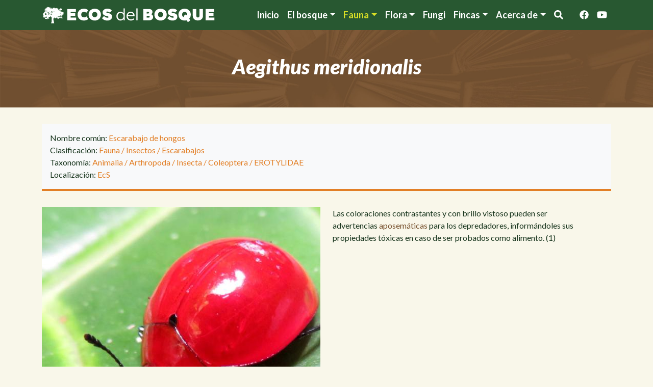

--- FILE ---
content_type: text/html; charset=UTF-8
request_url: https://ecosdelbosque.com/fauna/aegithus-meridionalis
body_size: 7222
content:
<!DOCTYPE html>
<html lang="es" dir="ltr">
  <head>
    <meta charset="utf-8" />
<meta name="Generator" content="Drupal 11 (https://www.drupal.org)" />
<meta name="MobileOptimized" content="width" />
<meta name="HandheldFriendly" content="true" />
<meta name="viewport" content="width=device-width, initial-scale=1, shrink-to-fit=no" />
<script async defer src="https://cloud.umami.is/script.js" data-website-id="8a8595fa-3ce4-4816-936f-4ebe1a15bd79"></script>
<meta http-equiv="x-ua-compatible" content="ie=edge" />
<link rel="icon" href="/sites/default/files/favicon-96x96-v2.png" type="image/png" />
<link rel="canonical" href="https://ecosdelbosque.com/fauna/aegithus-meridionalis" />
<link rel="shortlink" href="https://ecosdelbosque.com/node/1738" />

    <title>Aegithus meridionalis | Ecos del Bosque</title>
    <link rel="stylesheet" media="all" href="/sites/default/files/css/css_vEyDTUMhLmPfljWPChOPbesgy3KhQ_qYHvM8ie_BljI.css?delta=0&amp;language=es&amp;theme=ecosdelbosque&amp;include=eJyNjMEOgzAMQ3-oUO2LUAIeVEqbrgkT7OsHm7jstJPtZ8ss9NrjqKKNdQv8iZLmxc948YiNchXcDtJwzHPVguLWs6qbN6oDU2tJuy6jrH_OhkypBIxqE4TVHiviLMoknfkuqczBqqQJsdDzsl_pR7Mfcp71E-60il-VL8gItpsjRybDGyTQXTU" />
<link rel="stylesheet" media="all" href="/sites/default/files/css/css_IhW7PQsX5dPQ9Yva3Xm6lLq8UY7KKpqKskNqWtDdBnI.css?delta=1&amp;language=es&amp;theme=ecosdelbosque&amp;include=eJyNjMEOgzAMQ3-oUO2LUAIeVEqbrgkT7OsHm7jstJPtZ8ss9NrjqKKNdQv8iZLmxc948YiNchXcDtJwzHPVguLWs6qbN6oDU2tJuy6jrH_OhkypBIxqE4TVHiviLMoknfkuqczBqqQJsdDzsl_pR7Mfcp71E-60il-VL8gItpsjRybDGyTQXTU" />

    <script src="https://use.fontawesome.com/releases/v5.13.1/js/all.js" defer crossorigin="anonymous"></script>
<script src="https://use.fontawesome.com/releases/v5.13.1/js/v4-shims.js" defer crossorigin="anonymous"></script>


    <link rel="preconnect" href="https://fonts.googleapis.com">
    <link rel="preconnect" href="https://fonts.gstatic.com" crossorigin>
    <link href="https://fonts.googleapis.com/css2?family=Lato:ital,wght@0,100;0,300;0,400;0,700;0,900;1,100;1,300;1,400;1,700;1,900&display=swap" rel="stylesheet">

  </head>
  <body class="fauna-node layout-no-sidebars has-featured-top page-node-1738 path-node node--type-species">
    <a href="#main-content" class="visually-hidden-focusable">
      Pasar al contenido principal
    </a>
    
      <div class="dialog-off-canvas-main-canvas" data-off-canvas-main-canvas>
    
<div id="page-wrapper">
  <div id="page">
    <header id="header" class="header" role="banner" aria-label="Cabecera de sitio">
                                <nav class="navbar navbar-expand-lg" id="navbar-main">
                        <div class="container">
                            <section class="region region-header">
          <a href="/" title="Inicio" rel="home" class="navbar-brand">
              <img src="/themes/custom/ecosdelbosque/logo.svg?v2" alt="Inicio" class="d-inline-block align-top" height="35px" />
            
    </a>
    
  </section>

                              <button class="navbar-toggler collapsed" type="button" data-bs-toggle="collapse" data-bs-target="#CollapsingNavbar" aria-controls="CollapsingNavbar" aria-expanded="false" aria-label="Toggle navigation"><span class="navbar-toggler-icon"></span></button>
                <div class="collapse navbar-collapse justify-content-end" id="CollapsingNavbar">
                                      <nav role="navigation" aria-labelledby="block-system-menu-block-main-menu" class="lato-bold  block block-menu navigation menu--main" id="block-system-menu-block-main">
            
  <h2 class="visually-hidden" id="block-system-menu-block-main-menu">Navegación principal</h2>
  

        
              <ul class="clearfix nav navbar-nav" data-component-id="bootstrap_barrio:menu_main">
                    <li class="nav-item">
                          <a href="/" class="nav-link nav-link--" data-drupal-link-system-path="&lt;front&gt;">Inicio</a>
              </li>
                <li class="nav-item menu-item--expanded dropdown">
                          <a href="/temas-del-bosque" class="nav-link dropdown-toggle nav-link--temas-del-bosque" data-bs-toggle="dropdown" aria-expanded="false" aria-haspopup="true" data-drupal-link-system-path="temas-del-bosque">El bosque</a>
                        <ul class="dropdown-menu">
                    <li class="dropdown-item">
                          <a href="/el-bosque/videos" class="nav-link--el-bosque-videos" data-drupal-link-system-path="el-bosque/videos">Videoteca</a>
              </li>
                <li class="dropdown-item">
                          <a href="/temas-del-bosque" class="nav-link--temas-del-bosque" data-drupal-link-system-path="temas-del-bosque">Artículos</a>
              </li>
                <li class="dropdown-item">
                          <a href="/el-bosque/libros" class="nav-link--el-bosque-libros" data-drupal-link-system-path="el-bosque/libros">Libros</a>
              </li>
        </ul>
  
              </li>
                <li class="nav-item menu-item--expanded active dropdown">
                          <a href="/fauna" class="nav-link active dropdown-toggle nav-link--fauna" data-bs-toggle="dropdown" aria-expanded="false" aria-haspopup="true" data-drupal-link-system-path="fauna">Fauna</a>
                        <ul class="dropdown-menu">
                    <li class="dropdown-item">
                          <a href="/familias/animalia" class="nav-link--familias-animalia" data-drupal-link-system-path="taxonomy/term/6">Taxonomía</a>
              </li>
                <li class="m-w-separator dropdown-item">
                          <a href="/fauna/familias" class="nav-link--fauna-familias" data-drupal-link-system-path="fauna/familias">Familias de fauna</a>
              </li>
                <li class="dropdown-item">
                          <a href="/fauna?categoria=247" class="nav-link--faunacategoria247" data-drupal-link-query="{&quot;categoria&quot;:&quot;247&quot;}" data-drupal-link-system-path="fauna">Mamíferos</a>
              </li>
                <li class="dropdown-item">
                          <a href="/fauna?categoria=205" class="nav-link--faunacategoria205" data-drupal-link-query="{&quot;categoria&quot;:&quot;205&quot;}" data-drupal-link-system-path="fauna">Aves</a>
              </li>
                <li class="dropdown-item">
                          <a href="/fauna?categoria=872" class="nav-link--faunacategoria872" data-drupal-link-query="{&quot;categoria&quot;:&quot;872&quot;}" data-drupal-link-system-path="fauna">Peces</a>
              </li>
                <li class="dropdown-item">
                          <a href="/fauna?categoria=248" class="nav-link--faunacategoria248" data-drupal-link-query="{&quot;categoria&quot;:&quot;248&quot;}" data-drupal-link-system-path="fauna">Reptiles</a>
              </li>
                <li class="dropdown-item">
                          <a href="/fauna?categoria=499" class="nav-link--faunacategoria499" data-drupal-link-query="{&quot;categoria&quot;:&quot;499&quot;}" data-drupal-link-system-path="fauna">Anfibios</a>
              </li>
                <li class="dropdown-item">
                          <a href="/fauna?categoria=498" class="nav-link--faunacategoria498" data-drupal-link-query="{&quot;categoria&quot;:&quot;498&quot;}" data-drupal-link-system-path="fauna">Arácnidos</a>
              </li>
                <li class="dropdown-item">
                          <a href="/fauna?categoria=244" class="nav-link--faunacategoria244" data-drupal-link-query="{&quot;categoria&quot;:&quot;244&quot;}" data-drupal-link-system-path="fauna">Insectos</a>
              </li>
                <li class="dropdown-item">
                          <a href="https://ecosdelbosque.com/fauna?categoria=823" class="nav-link-https--ecosdelbosquecom-faunacategoria823">Moluscos</a>
              </li>
        </ul>
  
              </li>
                <li class="nav-item menu-item--expanded dropdown">
                          <a href="/flora" class="nav-link dropdown-toggle nav-link--flora" data-bs-toggle="dropdown" aria-expanded="false" aria-haspopup="true" data-drupal-link-system-path="flora">Flora</a>
                        <ul class="dropdown-menu">
                    <li class="dropdown-item">
                          <a href="/familias/plantae" class="nav-link--familias-plantae" data-drupal-link-system-path="taxonomy/term/118">Taxonomía</a>
              </li>
                <li class="dropdown-item">
                          <a href="/flora/familias" class="nav-link--flora-familias" data-drupal-link-system-path="flora/familias">Familias</a>
              </li>
                <li class="m-w-separator dropdown-item">
                          <a href="/flora?categoria=563" class="nav-link--floracategoria563" data-drupal-link-query="{&quot;categoria&quot;:&quot;563&quot;}" data-drupal-link-system-path="flora">Explorar</a>
              </li>
                <li class="dropdown-item">
                          <a href="https://ecosdelbosque.com/flora?categoria=309" class="nav-link-https--ecosdelbosquecom-floracategoria309">Helechos y afines</a>
              </li>
                <li class="dropdown-item">
                          <a href="https://ecosdelbosque.com/flora?categoria=562" class="nav-link-https--ecosdelbosquecom-floracategoria562">Árboles</a>
              </li>
                <li class="dropdown-item">
                          <a href="https://ecosdelbosque.com/flora?categoria=566" class="nav-link-https--ecosdelbosquecom-floracategoria566">Arbustos</a>
              </li>
                <li class="dropdown-item">
                          <a href="https://ecosdelbosque.com/flora?categoria=570" class="nav-link-https--ecosdelbosquecom-floracategoria570">Bejucos</a>
              </li>
                <li class="dropdown-item">
                          <a href="https://ecosdelbosque.com/flora?categoria=573" class="nav-link-https--ecosdelbosquecom-floracategoria573">Palmas</a>
              </li>
                <li class="dropdown-item">
                          <a href="https://ecosdelbosque.com/flora?categoria=576" class="nav-link-https--ecosdelbosquecom-floracategoria576">Hierbas</a>
              </li>
        </ul>
  
              </li>
                <li class="nav-item">
                          <a href="/familias/fungi" class="nav-link nav-link--familias-fungi" data-drupal-link-system-path="taxonomy/term/456">Fungi</a>
              </li>
                <li class="nav-item menu-item--expanded dropdown">
                          <span class="nav-link dropdown-toggle nav-link-" data-bs-toggle="dropdown" aria-expanded="false" aria-haspopup="true">Fincas</span>
                        <ul class="dropdown-menu">
                    <li class="dropdown-item">
                          <a href="/fincas/cascadas-del-toro" class="nav-link--fincas-cascadas-del-toro" data-drupal-link-system-path="node/1333">Cascadas del Toro</a>
              </li>
                <li class="dropdown-item">
                          <a href="/fincas/bosques-rio-toro" class="nav-link--fincas-bosques-rio-toro" data-drupal-link-system-path="node/1334">Bosques Rio Toro</a>
              </li>
                <li class="dropdown-item">
                          <a href="/fincas/eco-senderos" class="nav-link--fincas-eco-senderos" data-drupal-link-system-path="node/1332">Eco Senderos</a>
              </li>
        </ul>
  
              </li>
                <li class="nav-item menu-item--expanded dropdown">
                          <span class="nav-link dropdown-toggle nav-link-" data-bs-toggle="dropdown" aria-expanded="false" aria-haspopup="true">Acerca de</span>
                        <ul class="dropdown-menu">
                    <li class="dropdown-item">
                          <a href="/filosofia-de-vida" class="nav-link--filosofia-de-vida" data-drupal-link-system-path="node/1331">Filosofía de vida</a>
              </li>
                <li class="dropdown-item">
                          <a href="/proyecto-y-agradecimientos" class="nav-link--proyecto-y-agradecimientos" data-drupal-link-system-path="node/1780">El proyecto</a>
              </li>
                <li class="dropdown-item">
                          <a href="/contacto" class="nav-link--contacto" data-drupal-link-system-path="contact">Contáctanos</a>
              </li>
        </ul>
  
              </li>
                <li class="me-3 nav-item">
                          <span class="search-toggle nav-link nav-link-"><i class="fa fa-search" aria-hidden="true" title="Buscar"></i><span class="sr-only">Buscar</span></span>
              </li>
                <li aria-label="Facebook" class="nav-item">
                          <a href="http://facebook.com/pages/Ecos-del-Bosque/1421190634804386" title="Síguenos en Facebook" target="_blank" class="nav-link nav-link-http--facebookcom-pages-ecos-del-bosque-1421190634804386"><i class="fab fa-facebook" aria-hidden="true"></i></a>
              </li>
                <li aria-label="Youtube" class="nav-item">
                          <a href="https://www.youtube.com/channel/UCetZpw2qVp0B90MLWHbjD3w/videos?disable_polymer=1" title="Síguenos en Youtube" target="_blank" class="nav-link nav-link-https--wwwyoutubecom-channel-ucetzpw2qvp0b90mlwhbjd3w-videosdisable-polymer1"><i class="fab fa-youtube" aria-hidden="true"></i></a>
              </li>
        </ul>
  



  </nav>


                                                    </div>
                                                    </div>
                      </nav>
                  </header>
          <div class="highlighted">
        <aside class="container section clearfix" role="complementary">
            <div class="search-block-form global-search-box block block-search block-search-form-block" data-drupal-selector="search-block-form" id="block-search-form-block" role="search">
  
    
    <div class="content">
        <div class="content">
      <form action="/search/node" method="get" id="search-block-form" accept-charset="UTF-8" class="search-form search-block-form form-row">
  




        
  <div class="js-form-item js-form-type-search form-type-search js-form-item-keys form-item-keys form-no-label mb-3">
          <label for="edit-keys" class="visually-hidden">Buscar</label>
                    <input title="Escriba lo que quiere buscar." data-drupal-selector="edit-keys" type="search" id="edit-keys" name="keys" value="" size="15" maxlength="128" class="form-search form-control" />

                      </div>
<div data-drupal-selector="edit-actions" class="form-actions js-form-wrapper form-wrapper mb-3" id="edit-actions"><button is_search data-drupal-selector="edit-submit" type="submit" id="edit-submit" value="Buscar" class="button js-form-submit form-submit btn btn-primary">Buscar</button>
</div>

</form>

    </div>
  
  </div>
</div>
<div data-drupal-messages-fallback class="hidden"></div>


        </aside>
      </div>
                      <div class="featured-top">
          <aside class="featured-top__inner section container clearfix" role="complementary">
              <section class="row region region-featured-top">
    <div id="block-page-title-block" class="block block-core block-page-title-block">
  
    
      <div class="content">
      
  <h1 class="title"><span class="field field--name-title field--type-string field--label-hidden">Aegithus meridionalis</span>
</h1>


    </div>
  </div>

  </section>

          </aside>
        </div>
              <div id="main-wrapper" class="layout-main-wrapper clearfix">
              <div id="main" class="container">
          
          <div class="row row-offcanvas row-offcanvas-left clearfix">
              <main class="main-content col" id="content" role="main">
                <section class="section">
                  <a href="#main-content" id="main-content" tabindex="-1"></a>
                    <div id="block-system-main-block" class="block block-system block-system-main-block">
  
    
      <div class="content">
      



<div  class="group-header">
    
<div >
            <span  class="field-label-inline">Nombre común:</span>
  
      <span class="colored-text margin-right-2">Escarabajo de hongos</span>
      
  


  </div>      <div >
            <span  class="field-label-inline">Clasificación:</span>
  
            <span class="colored-text"><a href="/especies/fauna" hreflang="es">Fauna</a> / <a href="/especies/insectos" hreflang="es">Insectos</a> / <a href="/especies/escarabajos" hreflang="es">Escarabajos</a></span>
      
  
    </div>

      <div >
            <span  class="field-label-inline">Taxonomía:</span>
  
            <span class="colored-text"><a href="/familias/animalia" hreflang="es">Animalia</a> / <a href="/familias/arthropoda" hreflang="es">Arthropoda</a> / <a href="/familias/insecta" hreflang="es">Insecta</a> / <a href="/familias/coleoptera" hreflang="es">Coleoptera</a> / <a href="/familias/erotylidae" hreflang="es">EROTYLIDAE</a></span>
      
  
    </div>

      <div  class="d-none">
            <span  class="field-label-inline">Loc. Fotos:</span>
  
            <span class="colored-text">Eco Senderos</span>
      
  
    </div>

      <div >
            <span  class="field-label-inline">Localización:</span>
  
      <span class="colored-text">


<a href="/localizacion/eco-senderos" class="field-group-link" title="Eco Senderos: (Bmh-T) Bosque muy húmedo Tropical" hreflang="es">    
            EcS
      
  

</a>

</span>
      
  
    </div>


  </div>
<div  class="row">
    
<div  class="node-slider-wrapper col-12 col-md mb-4">
    <div data-colorbox-gallery class="splide splide--default blazy blazy--colorbox blazy--lightbox blazy--colorbox-gallery splide--field splide--field-images splide--field-images--full splide--skin--default splide--optionset--slider splide--loop is-slider is-colorbox is-paginated" data-blazy="" id="splide-afb0831576d" data-splide="{&quot;count&quot;:5,&quot;total&quot;:5,&quot;type&quot;:&quot;loop&quot;,&quot;mediaQuery&quot;:&quot;min&quot;,&quot;speed&quot;:600,&quot;waitForTransition&quot;:true,&quot;keyboard&quot;:true,&quot;dragMinThreshold&quot;:15,&quot;slideFocus&quot;:true,&quot;swipeDistanceThreshold&quot;:150}"><div class="splide__slider">    <div class="splide__track">
      <ul class="splide__list splide__list--loop"><li class="splide__slide slide slide--0"><div class="slide__content"><a href="/sites/default/files/2023-05/aegithus_meridionalis_02.jpg" class="blazy__colorbox litebox litebox--image" data-colorbox-trigger data-b-delta="0" data-b-media="{&quot;id&quot;:&quot;colorbox&quot;,&quot;count&quot;:5,&quot;boxType&quot;:&quot;image&quot;,&quot;type&quot;:&quot;image&quot;,&quot;token&quot;:&quot;b-c04ddfa218c&quot;,&quot;paddingHack&quot;:true,&quot;rel&quot;:&quot;splide-node-species-images-full-colorbox&quot;,&quot;width&quot;:640,&quot;height&quot;:480}">    <div data-b-thumb="/sites/default/files/styles/slider_thumbnail/public/2023-05/aegithus_meridionalis_02.jpg?itok=m6q6b7WD" data-b-token="b-c04ddfa218c" class="media media--blazy media--splide media--switch media--switch--colorbox media--image is-b-loading"><img alt="Aegithus meridionalis (Escarabajo de hongos" title="Aegithus meridionalis (Escarabajo de hongos" decoding="async" class="media__element b-lazy" loading="lazy" data-src="/sites/default/files/styles/specie_slider/public/2023-05/aegithus_meridionalis_02.jpg?itok=fzrEUwRk" src="data:image/svg+xml;charset=utf-8,%3Csvg%20xmlns%3D&#039;http%3A%2F%2Fwww.w3.org%2F2000%2Fsvg&#039;%20viewBox%3D&#039;0%200%20210%20158&#039;%2F%3E" width="720" height="540" />
        <span class="media__icon media__icon--litebox"></span></div></a>
        <div class="litebox__caption visually-hidden">Aegithus meridionalis (Escarabajo de hongos</div>
  </div>
</li><li class="splide__slide slide slide--1"><div class="slide__content"><a href="/sites/default/files/2023-05/aegithus_meridionalis_01.jpg" class="blazy__colorbox litebox litebox--image" data-colorbox-trigger data-b-delta="1" data-b-media="{&quot;id&quot;:&quot;colorbox&quot;,&quot;count&quot;:5,&quot;boxType&quot;:&quot;image&quot;,&quot;type&quot;:&quot;image&quot;,&quot;token&quot;:&quot;b-842ab7381b0&quot;,&quot;paddingHack&quot;:true,&quot;rel&quot;:&quot;splide-node-species-images-full-colorbox&quot;,&quot;width&quot;:640,&quot;height&quot;:480}">    <div data-b-thumb="/sites/default/files/styles/slider_thumbnail/public/2023-05/aegithus_meridionalis_01.jpg?itok=AYUmr34j" data-b-token="b-842ab7381b0" class="media media--blazy media--splide media--switch media--switch--colorbox media--image is-b-loading"><img alt="Aegithus meridionalis (Escarabajo de hongos" title="Aegithus meridionalis (Escarabajo de hongos" decoding="async" class="media__element b-lazy" loading="lazy" data-src="/sites/default/files/styles/specie_slider/public/2023-05/aegithus_meridionalis_01.jpg?itok=3aVkDaD5" src="data:image/svg+xml;charset=utf-8,%3Csvg%20xmlns%3D&#039;http%3A%2F%2Fwww.w3.org%2F2000%2Fsvg&#039;%20viewBox%3D&#039;0%200%20210%20158&#039;%2F%3E" width="720" height="540" />
        <span class="media__icon media__icon--litebox"></span></div></a>
        <div class="litebox__caption visually-hidden">Aegithus meridionalis (Escarabajo de hongos</div>
  </div>
</li><li class="splide__slide slide slide--2"><div class="slide__content"><a href="/sites/default/files/2023-05/aegithus_meridionalis_06.jpg" class="blazy__colorbox litebox litebox--image" data-colorbox-trigger data-b-delta="2" data-b-media="{&quot;id&quot;:&quot;colorbox&quot;,&quot;count&quot;:5,&quot;boxType&quot;:&quot;image&quot;,&quot;type&quot;:&quot;image&quot;,&quot;token&quot;:&quot;b-891fe1e1a50&quot;,&quot;paddingHack&quot;:true,&quot;rel&quot;:&quot;splide-node-species-images-full-colorbox&quot;,&quot;width&quot;:640,&quot;height&quot;:480}">    <div data-b-thumb="/sites/default/files/styles/slider_thumbnail/public/2023-05/aegithus_meridionalis_06.jpg?itok=k1Sv5k-z" data-b-token="b-891fe1e1a50" class="media media--blazy media--splide media--switch media--switch--colorbox media--image is-b-loading"><img alt="Aegithus meridionalis (Escarabajo de hongos" title="Aegithus meridionalis (Escarabajo de hongos" decoding="async" class="media__element b-lazy" loading="lazy" data-src="/sites/default/files/styles/specie_slider/public/2023-05/aegithus_meridionalis_06.jpg?itok=6XAYdQur" src="data:image/svg+xml;charset=utf-8,%3Csvg%20xmlns%3D&#039;http%3A%2F%2Fwww.w3.org%2F2000%2Fsvg&#039;%20viewBox%3D&#039;0%200%20210%20158&#039;%2F%3E" width="720" height="540" />
        <span class="media__icon media__icon--litebox"></span></div></a>
        <div class="litebox__caption visually-hidden">Aegithus meridionalis (Escarabajo de hongos</div>
  </div>
</li><li class="splide__slide slide slide--3"><div class="slide__content"><a href="/sites/default/files/2023-05/aegithus_meridionalis_03.jpg" class="blazy__colorbox litebox litebox--image" data-colorbox-trigger data-b-delta="3" data-b-media="{&quot;id&quot;:&quot;colorbox&quot;,&quot;count&quot;:5,&quot;boxType&quot;:&quot;image&quot;,&quot;type&quot;:&quot;image&quot;,&quot;token&quot;:&quot;b-a90669bc91c&quot;,&quot;paddingHack&quot;:true,&quot;rel&quot;:&quot;splide-node-species-images-full-colorbox&quot;,&quot;width&quot;:640,&quot;height&quot;:480}">    <div data-b-thumb="/sites/default/files/styles/slider_thumbnail/public/2023-05/aegithus_meridionalis_03.jpg?itok=p9StxVNx" data-b-token="b-a90669bc91c" class="media media--blazy media--splide media--switch media--switch--colorbox media--image is-b-loading"><img alt="Aegithus meridionalis (Escarabajo de hongos" title="Aegithus meridionalis (Escarabajo de hongos" decoding="async" class="media__element b-lazy" loading="lazy" data-src="/sites/default/files/styles/specie_slider/public/2023-05/aegithus_meridionalis_03.jpg?itok=pG4LPud2" src="data:image/svg+xml;charset=utf-8,%3Csvg%20xmlns%3D&#039;http%3A%2F%2Fwww.w3.org%2F2000%2Fsvg&#039;%20viewBox%3D&#039;0%200%20210%20158&#039;%2F%3E" width="720" height="540" />
        <span class="media__icon media__icon--litebox"></span></div></a>
        <div class="litebox__caption visually-hidden">Aegithus meridionalis (Escarabajo de hongos</div>
  </div>
</li><li class="splide__slide slide slide--4"><div class="slide__content"><a href="/sites/default/files/2023-05/aegithus_meridionalis_04.jpg" class="blazy__colorbox litebox litebox--image" data-colorbox-trigger data-b-delta="4" data-b-media="{&quot;id&quot;:&quot;colorbox&quot;,&quot;count&quot;:5,&quot;boxType&quot;:&quot;image&quot;,&quot;type&quot;:&quot;image&quot;,&quot;token&quot;:&quot;b-48cba60a3b8&quot;,&quot;paddingHack&quot;:true,&quot;rel&quot;:&quot;splide-node-species-images-full-colorbox&quot;,&quot;width&quot;:640,&quot;height&quot;:480}">    <div data-b-thumb="/sites/default/files/styles/slider_thumbnail/public/2023-05/aegithus_meridionalis_04.jpg?itok=fqMSwkau" data-b-token="b-48cba60a3b8" class="media media--blazy media--splide media--switch media--switch--colorbox media--image is-b-loading"><img alt="Aegithus meridionalis (Escarabajo de hongos" title="Aegithus meridionalis (Escarabajo de hongos" decoding="async" class="media__element b-lazy" loading="lazy" data-src="/sites/default/files/styles/specie_slider/public/2023-05/aegithus_meridionalis_04.jpg?itok=R9ci3O77" src="data:image/svg+xml;charset=utf-8,%3Csvg%20xmlns%3D&#039;http%3A%2F%2Fwww.w3.org%2F2000%2Fsvg&#039;%20viewBox%3D&#039;0%200%20210%20158&#039;%2F%3E" width="720" height="540" />
        <span class="media__icon media__icon--litebox"></span></div></a>
        <div class="litebox__caption visually-hidden">Aegithus meridionalis (Escarabajo de hongos</div>
  </div>
</li></ul>
    </div>
  
  </div>    <div class="splide__arrows"></div>      <ul class="splide__pagination"></ul>
  </div>

  </div>      <div  class="body-wrap col-12 col-md mb-4">
        
            <p>Las coloraciones contrastantes y con brillo vistoso pueden ser advertencias&nbsp;<a href="https://es.wikipedia.org/wiki/Aposematismo">aposemáticas</a>&nbsp;para los depredadores, informándoles sus propiedades tóxicas en caso de ser probados como alimento. (1)</p>
      
  
    </div>


  </div>      <div  class="references">
            <div  class="data-label field-label-above">Referencias:</div>
  
            <p>(1) Wikipedia. Articulo. Erotylidae. <a href="https://es.wikipedia.org/wiki/Erotylidae">https://es.wikipedia.org/wiki/Erotylidae </a>Visitada el 15 de setiembre de 2020.</p><p class="text-align-justify">(2) Smithsonian Tropical Research Institute. Especie: Aegithus meridionalis Crotch.<a href="https://stricollections.org/stri/taxa/index.php?taxon=39564">https://stricollections.org/stri/taxa/index.php?taxon=39564</a>.&nbsp;&nbsp;Consultada 26 abril 2023.<br>&nbsp;</p>
      
  
    </div>




    </div>
  </div>


                </section>
              </main>
                                  </div>
        </div>
          </div>
        <footer class="site-footer">
              <div class="container">
                      <div class="site-footer__top clearfix">
                <section class="row region region-footer-first">
    <div class="context-groups context-groups-col_logo col-12 col-md-6 mb-4 col-lg">
          <a href="/" title="Inicio" rel="home" class="navbar-brand">
              <img src="/themes/custom/ecosdelbosque/logo.svg?v2" alt="Inicio" class="d-inline-block align-top" height="35px" />
            
    </a>
    
</div>
<nav role="navigation" aria-labelledby="block-system-menu-block-footer-menu-menu" class="nav-vertical col-12 col-md-6 col-lg mb-4 block block-menu navigation menu--footer-menu" id="block-system-menu-block-footer-menu">
      
  <h2 id="block-system-menu-block-footer-menu-menu">Enlaces importantes</h2>
  

        
                  <ul class="clearfix nav" data-component-id="bootstrap_barrio:menu">
                    <li class="nav-item">
                <a href="/" class="nav-link nav-link--" data-drupal-link-system-path="&lt;front&gt;">Inicio</a>
              </li>
                <li class="nav-item active">
                <a href="/fauna" class="nav-link active nav-link--fauna" data-drupal-link-system-path="fauna">Fauna</a>
              </li>
                <li class="nav-item">
                <a href="/flora" class="nav-link nav-link--flora" data-drupal-link-system-path="flora">Flora</a>
              </li>
                <li class="nav-item">
                <a href="/fungi" class="nav-link nav-link--fungi">Fungi</a>
              </li>
                <li class="nav-item">
                <a href="/filosofia-de-vida" class="nav-link nav-link--filosofia-de-vida" data-drupal-link-system-path="node/1331">Acerca de</a>
              </li>
        </ul>
  



  </nav>
<nav role="navigation" aria-labelledby="block-system-menu-block-social-menu-menu" class="col-12 col-md-6 col-lg mb-4 block block-menu navigation menu--social-menu" id="block-system-menu-block-social-menu">
      
  <h2 id="block-system-menu-block-social-menu-menu">Seguinos</h2>
  

        
                  <ul class="clearfix nav" data-component-id="bootstrap_barrio:menu">
                    <li aria-label="Facebook" class="nav-item">
                <a href="http://facebook.com/pages/Ecos-del-Bosque/1421190634804386" title="Síguenos en Facebook" class="custom-icon icon-facebook nav-link custom-icon icon-facebook nav-link-http--facebookcom-pages-ecos-del-bosque-1421190634804386" target="_blank"><i class="fab fa-facebook" aria-hidden="true"></i></a>
              </li>
                <li aria-label="Youtube" class="nav-item">
                <a href="https://www.youtube.com/channel/UCetZpw2qVp0B90MLWHbjD3w/videos?disable_polymer=1" title="Síguenos en Youtube" class="custom-icon icon-youtube nav-link custom-icon icon-youtube nav-link-https--wwwyoutubecom-channel-ucetzpw2qvp0b90mlwhbjd3w-videosdisable-polymer1" target="_blank"><i class="fab fa-youtube" aria-hidden="true"></i></a>
              </li>
        </ul>
  



  </nav>

  </section>

              
              
              
            </div>
                  </div>
                  <div class="site-footer__bottom">
            <div class="container">
                <section class="row region region-footer-fifth">
    <div class="lato-black text-center block block-finca-misc block-footer-copyrights" id="block-footer-copyrights">
  
    
      <div class="content">
      © 2026, Ecos del Bosque All rights reserved.
    </div>
  </div>

  </section>

            </div>
          </div>
                  </footer>
  </div>
</div>

  </div>

    
    <script type="application/json" data-drupal-selector="drupal-settings-json">{"path":{"baseUrl":"\/","pathPrefix":"","currentPath":"node\/1738","currentPathIsAdmin":false,"isFront":false,"currentLanguage":"es"},"pluralDelimiter":"\u0003","suppressDeprecationErrors":true,"field_group":{"html_element":{"mode":"default","context":"view","settings":{"classes":"","show_empty_fields":false,"id":"","label_as_html":false,"element":"div","show_label":false,"label_element":"h3","label_element_classes":"","attributes":"","effect":"none","speed":"fast"}},"link":{"mode":"label","context":"view","settings":{"classes":"","show_empty_fields":true,"id":"","label_as_html":false,"target":"entity","custom_uri":"","target_attribute":"default","title_attribute":"[term:name]: [term:parents:first]"}}},"colorbox":{"opacity":"0.85","current":"{current} de {total}","previous":"\u00ab Anterior","next":"Siguiente \u00bb","close":"Close","maxWidth":"98%","maxHeight":"98%","fixed":true,"mobiledetect":true,"mobiledevicewidth":"480px"},"blazy":{"loadInvisible":false,"offset":100,"saveViewportOffsetDelay":50,"validateDelay":null,"container":"","loader":true,"unblazy":false,"visibleClass":false},"blazyIo":{"disconnect":false,"rootMargin":"0px","threshold":[0,0.25,0.5,0.75,1]},"splide":{"defaults":{"destroy":false,"type":"slide","mediaQuery":"max","rewind":false,"rewindByDrag":false,"speed":400,"rewindSpeed":0,"waitForTransition":false,"width":0,"height":0,"fixedWidth":0,"fixedHeight":0,"heightRatio":0,"autoWidth":false,"autoHeight":false,"perPage":1,"perMove":0,"clones":0,"cloneStatus":true,"start":0,"focus":0,"gap":0,"easing":"cubic-bezier(.42,.65,.27,.99)","arrows":true,"arrowPath":"","pagination":true,"paginationDirection":"ltr","paginationKeyboard":true,"omitEnd":false,"autoplay":false,"interval":5000,"pauseOnHover":true,"pauseOnFocus":true,"progress":false,"resetProgress":true,"keyboard":false,"drag":true,"snap":false,"noDrag":"","dragMinThreshold":10,"flickVelocityThreshold":0.6,"flickPower":600,"flickMaxPages":1,"direction":"ltr","cover":false,"slideFocus":false,"focusableNodes":"a, button, textarea, input, select, iframe","isNavigation":false,"trimSpace":true,"live":true,"updateOnMove":false,"autoScroll":false,"intersection":false,"video":false,"down":false,"randomize":false,"fullscreen":false,"wheel":false,"releaseWheel":false,"wheelMinThreshold":0,"wheelSleep":0,"zoom":false},"extras":{"destroy":false,"rewind":false,"speed":400,"width":0,"height":0,"fixedWidth":0,"fixedHeight":0,"heightRatio":0,"perPage":1,"perMove":0,"clones":0,"focus":0,"gap":0,"padding":"","easing":"cubic-bezier(.42,.65,.27,.99)","arrows":true,"pagination":true,"drag":true,"snap":false,"direction":"ltr","keyboard":true,"trimSpace":true},"resets":{"arrows":false,"autoplay":false,"drag":false,"pagination":false,"perPage":1,"perMove":1,"progress":false,"start":0,"type":"fade"}},"ajaxTrustedUrl":{"\/search\/node":true},"user":{"uid":0,"permissionsHash":"766ae5e110cc74ebc10bd8c9781e7f5d91771004705303c1346e4fbac541ab04"}}</script>
<script src="/sites/default/files/js/js_MOhXi8RmY6btSYBosegD4Sm3HwFGbR9GNTQ98lc9L7s.js?scope=footer&amp;delta=0&amp;language=es&amp;theme=ecosdelbosque&amp;include=eJx9j0EOwjAMBD8Umjc5qVssbeNQh5bwekTlSJy4rGa0h9Um0LvH9M1wZcwgM4g1dyjNjlXRFwGG7rqJsdtOi9PJqYas0D3pK0qRFjirzYyk9nhyXKGJcLPWIWUNi5ZGJ5tuHH94suNvN9ldtmAVMrM_cBnbw68LzoWOD5AqXx0"></script>
<script src="/core/assets/vendor/jquery/jquery.min.js?v=4.0.0-rc.1"></script>
<script src="/sites/default/files/js/js_Go1XkP-3VIZQWUl92Gf8_TCJpbClEotBp-3obrrLq28.js?scope=footer&amp;delta=2&amp;language=es&amp;theme=ecosdelbosque&amp;include=eJx9j0EOwjAMBD8Umjc5qVssbeNQh5bwekTlSJy4rGa0h9Um0LvH9M1wZcwgM4g1dyjNjlXRFwGG7rqJsdtOi9PJqYas0D3pK0qRFjirzYyk9nhyXKGJcLPWIWUNi5ZGJ5tuHH94suNvN9ldtmAVMrM_cBnbw68LzoWOD5AqXx0"></script>

  </body>
</html>
